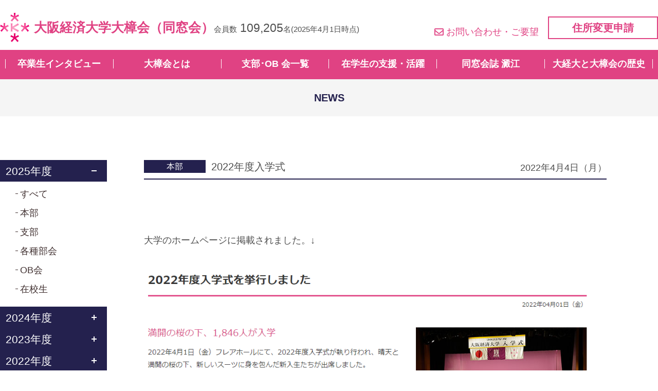

--- FILE ---
content_type: text/html; charset=UTF-8
request_url: https://www.osaka-ue-denko.com/news/1345/?y=2021&c=3
body_size: 26645
content:
<!DOCTYPE HTML>
<html xmlns="http://www.w3.org/1999/xhtml" lang="ja" xml:lang="ja">
	<head>
		<meta charset="utf-8">
		<meta name="format-detection" content="telephone=no">
		<meta name="viewport" content="width=device-width">
		<link rel="shortcut icon" href="https://www.osaka-ue-denko.com/wp/wp-content/themes/denko/img/common/favicon.ico">
		<title>2022年度入学式 | NEWS | 大阪経済大学大樟会（同窓会）</title>
<meta name='robots' content='max-image-preview:large' />
<link rel='dns-prefetch' href='//ajax.googleapis.com' />
<link rel='dns-prefetch' href='//use.fontawesome.com' />
<link rel="alternate" title="oEmbed (JSON)" type="application/json+oembed" href="https://www.osaka-ue-denko.com/wp-json/oembed/1.0/embed?url=https%3A%2F%2Fwww.osaka-ue-denko.com%2Fnews%2F1345%2F" />
<link rel="alternate" title="oEmbed (XML)" type="text/xml+oembed" href="https://www.osaka-ue-denko.com/wp-json/oembed/1.0/embed?url=https%3A%2F%2Fwww.osaka-ue-denko.com%2Fnews%2F1345%2F&#038;format=xml" />

<!-- SEO SIMPLE PACK 3.6.2 -->
<meta name="description" content="大学のホームページに掲載されました。↓">
<link rel="canonical" href="https://www.osaka-ue-denko.com/news/1345/">
<meta property="og:locale" content="ja_JP">
<meta property="og:type" content="article">
<meta property="og:title" content="2022年度入学式 | NEWS | 大阪経済大学大樟会（同窓会）">
<meta property="og:description" content="大学のホームページに掲載されました。↓">
<meta property="og:url" content="https://www.osaka-ue-denko.com/news/1345/">
<meta property="og:site_name" content="大阪経済大学大樟会（同窓会）">
<meta name="twitter:card" content="summary">
<!-- / SEO SIMPLE PACK -->

<style id='wp-img-auto-sizes-contain-inline-css' type='text/css'>
img:is([sizes=auto i],[sizes^="auto," i]){contain-intrinsic-size:3000px 1500px}
/*# sourceURL=wp-img-auto-sizes-contain-inline-css */
</style>
<style id='wp-block-library-inline-css' type='text/css'>
:root{--wp-block-synced-color:#7a00df;--wp-block-synced-color--rgb:122,0,223;--wp-bound-block-color:var(--wp-block-synced-color);--wp-editor-canvas-background:#ddd;--wp-admin-theme-color:#007cba;--wp-admin-theme-color--rgb:0,124,186;--wp-admin-theme-color-darker-10:#006ba1;--wp-admin-theme-color-darker-10--rgb:0,107,160.5;--wp-admin-theme-color-darker-20:#005a87;--wp-admin-theme-color-darker-20--rgb:0,90,135;--wp-admin-border-width-focus:2px}@media (min-resolution:192dpi){:root{--wp-admin-border-width-focus:1.5px}}.wp-element-button{cursor:pointer}:root .has-very-light-gray-background-color{background-color:#eee}:root .has-very-dark-gray-background-color{background-color:#313131}:root .has-very-light-gray-color{color:#eee}:root .has-very-dark-gray-color{color:#313131}:root .has-vivid-green-cyan-to-vivid-cyan-blue-gradient-background{background:linear-gradient(135deg,#00d084,#0693e3)}:root .has-purple-crush-gradient-background{background:linear-gradient(135deg,#34e2e4,#4721fb 50%,#ab1dfe)}:root .has-hazy-dawn-gradient-background{background:linear-gradient(135deg,#faaca8,#dad0ec)}:root .has-subdued-olive-gradient-background{background:linear-gradient(135deg,#fafae1,#67a671)}:root .has-atomic-cream-gradient-background{background:linear-gradient(135deg,#fdd79a,#004a59)}:root .has-nightshade-gradient-background{background:linear-gradient(135deg,#330968,#31cdcf)}:root .has-midnight-gradient-background{background:linear-gradient(135deg,#020381,#2874fc)}:root{--wp--preset--font-size--normal:16px;--wp--preset--font-size--huge:42px}.has-regular-font-size{font-size:1em}.has-larger-font-size{font-size:2.625em}.has-normal-font-size{font-size:var(--wp--preset--font-size--normal)}.has-huge-font-size{font-size:var(--wp--preset--font-size--huge)}.has-text-align-center{text-align:center}.has-text-align-left{text-align:left}.has-text-align-right{text-align:right}.has-fit-text{white-space:nowrap!important}#end-resizable-editor-section{display:none}.aligncenter{clear:both}.items-justified-left{justify-content:flex-start}.items-justified-center{justify-content:center}.items-justified-right{justify-content:flex-end}.items-justified-space-between{justify-content:space-between}.screen-reader-text{border:0;clip-path:inset(50%);height:1px;margin:-1px;overflow:hidden;padding:0;position:absolute;width:1px;word-wrap:normal!important}.screen-reader-text:focus{background-color:#ddd;clip-path:none;color:#444;display:block;font-size:1em;height:auto;left:5px;line-height:normal;padding:15px 23px 14px;text-decoration:none;top:5px;width:auto;z-index:100000}html :where(.has-border-color){border-style:solid}html :where([style*=border-top-color]){border-top-style:solid}html :where([style*=border-right-color]){border-right-style:solid}html :where([style*=border-bottom-color]){border-bottom-style:solid}html :where([style*=border-left-color]){border-left-style:solid}html :where([style*=border-width]){border-style:solid}html :where([style*=border-top-width]){border-top-style:solid}html :where([style*=border-right-width]){border-right-style:solid}html :where([style*=border-bottom-width]){border-bottom-style:solid}html :where([style*=border-left-width]){border-left-style:solid}html :where(img[class*=wp-image-]){height:auto;max-width:100%}:where(figure){margin:0 0 1em}html :where(.is-position-sticky){--wp-admin--admin-bar--position-offset:var(--wp-admin--admin-bar--height,0px)}@media screen and (max-width:600px){html :where(.is-position-sticky){--wp-admin--admin-bar--position-offset:0px}}

/*# sourceURL=wp-block-library-inline-css */
</style><style id='global-styles-inline-css' type='text/css'>
:root{--wp--preset--aspect-ratio--square: 1;--wp--preset--aspect-ratio--4-3: 4/3;--wp--preset--aspect-ratio--3-4: 3/4;--wp--preset--aspect-ratio--3-2: 3/2;--wp--preset--aspect-ratio--2-3: 2/3;--wp--preset--aspect-ratio--16-9: 16/9;--wp--preset--aspect-ratio--9-16: 9/16;--wp--preset--color--black: #000000;--wp--preset--color--cyan-bluish-gray: #abb8c3;--wp--preset--color--white: #ffffff;--wp--preset--color--pale-pink: #f78da7;--wp--preset--color--vivid-red: #cf2e2e;--wp--preset--color--luminous-vivid-orange: #ff6900;--wp--preset--color--luminous-vivid-amber: #fcb900;--wp--preset--color--light-green-cyan: #7bdcb5;--wp--preset--color--vivid-green-cyan: #00d084;--wp--preset--color--pale-cyan-blue: #8ed1fc;--wp--preset--color--vivid-cyan-blue: #0693e3;--wp--preset--color--vivid-purple: #9b51e0;--wp--preset--gradient--vivid-cyan-blue-to-vivid-purple: linear-gradient(135deg,rgb(6,147,227) 0%,rgb(155,81,224) 100%);--wp--preset--gradient--light-green-cyan-to-vivid-green-cyan: linear-gradient(135deg,rgb(122,220,180) 0%,rgb(0,208,130) 100%);--wp--preset--gradient--luminous-vivid-amber-to-luminous-vivid-orange: linear-gradient(135deg,rgb(252,185,0) 0%,rgb(255,105,0) 100%);--wp--preset--gradient--luminous-vivid-orange-to-vivid-red: linear-gradient(135deg,rgb(255,105,0) 0%,rgb(207,46,46) 100%);--wp--preset--gradient--very-light-gray-to-cyan-bluish-gray: linear-gradient(135deg,rgb(238,238,238) 0%,rgb(169,184,195) 100%);--wp--preset--gradient--cool-to-warm-spectrum: linear-gradient(135deg,rgb(74,234,220) 0%,rgb(151,120,209) 20%,rgb(207,42,186) 40%,rgb(238,44,130) 60%,rgb(251,105,98) 80%,rgb(254,248,76) 100%);--wp--preset--gradient--blush-light-purple: linear-gradient(135deg,rgb(255,206,236) 0%,rgb(152,150,240) 100%);--wp--preset--gradient--blush-bordeaux: linear-gradient(135deg,rgb(254,205,165) 0%,rgb(254,45,45) 50%,rgb(107,0,62) 100%);--wp--preset--gradient--luminous-dusk: linear-gradient(135deg,rgb(255,203,112) 0%,rgb(199,81,192) 50%,rgb(65,88,208) 100%);--wp--preset--gradient--pale-ocean: linear-gradient(135deg,rgb(255,245,203) 0%,rgb(182,227,212) 50%,rgb(51,167,181) 100%);--wp--preset--gradient--electric-grass: linear-gradient(135deg,rgb(202,248,128) 0%,rgb(113,206,126) 100%);--wp--preset--gradient--midnight: linear-gradient(135deg,rgb(2,3,129) 0%,rgb(40,116,252) 100%);--wp--preset--font-size--small: 13px;--wp--preset--font-size--medium: 20px;--wp--preset--font-size--large: 36px;--wp--preset--font-size--x-large: 42px;--wp--preset--spacing--20: 0.44rem;--wp--preset--spacing--30: 0.67rem;--wp--preset--spacing--40: 1rem;--wp--preset--spacing--50: 1.5rem;--wp--preset--spacing--60: 2.25rem;--wp--preset--spacing--70: 3.38rem;--wp--preset--spacing--80: 5.06rem;--wp--preset--shadow--natural: 6px 6px 9px rgba(0, 0, 0, 0.2);--wp--preset--shadow--deep: 12px 12px 50px rgba(0, 0, 0, 0.4);--wp--preset--shadow--sharp: 6px 6px 0px rgba(0, 0, 0, 0.2);--wp--preset--shadow--outlined: 6px 6px 0px -3px rgb(255, 255, 255), 6px 6px rgb(0, 0, 0);--wp--preset--shadow--crisp: 6px 6px 0px rgb(0, 0, 0);}:where(.is-layout-flex){gap: 0.5em;}:where(.is-layout-grid){gap: 0.5em;}body .is-layout-flex{display: flex;}.is-layout-flex{flex-wrap: wrap;align-items: center;}.is-layout-flex > :is(*, div){margin: 0;}body .is-layout-grid{display: grid;}.is-layout-grid > :is(*, div){margin: 0;}:where(.wp-block-columns.is-layout-flex){gap: 2em;}:where(.wp-block-columns.is-layout-grid){gap: 2em;}:where(.wp-block-post-template.is-layout-flex){gap: 1.25em;}:where(.wp-block-post-template.is-layout-grid){gap: 1.25em;}.has-black-color{color: var(--wp--preset--color--black) !important;}.has-cyan-bluish-gray-color{color: var(--wp--preset--color--cyan-bluish-gray) !important;}.has-white-color{color: var(--wp--preset--color--white) !important;}.has-pale-pink-color{color: var(--wp--preset--color--pale-pink) !important;}.has-vivid-red-color{color: var(--wp--preset--color--vivid-red) !important;}.has-luminous-vivid-orange-color{color: var(--wp--preset--color--luminous-vivid-orange) !important;}.has-luminous-vivid-amber-color{color: var(--wp--preset--color--luminous-vivid-amber) !important;}.has-light-green-cyan-color{color: var(--wp--preset--color--light-green-cyan) !important;}.has-vivid-green-cyan-color{color: var(--wp--preset--color--vivid-green-cyan) !important;}.has-pale-cyan-blue-color{color: var(--wp--preset--color--pale-cyan-blue) !important;}.has-vivid-cyan-blue-color{color: var(--wp--preset--color--vivid-cyan-blue) !important;}.has-vivid-purple-color{color: var(--wp--preset--color--vivid-purple) !important;}.has-black-background-color{background-color: var(--wp--preset--color--black) !important;}.has-cyan-bluish-gray-background-color{background-color: var(--wp--preset--color--cyan-bluish-gray) !important;}.has-white-background-color{background-color: var(--wp--preset--color--white) !important;}.has-pale-pink-background-color{background-color: var(--wp--preset--color--pale-pink) !important;}.has-vivid-red-background-color{background-color: var(--wp--preset--color--vivid-red) !important;}.has-luminous-vivid-orange-background-color{background-color: var(--wp--preset--color--luminous-vivid-orange) !important;}.has-luminous-vivid-amber-background-color{background-color: var(--wp--preset--color--luminous-vivid-amber) !important;}.has-light-green-cyan-background-color{background-color: var(--wp--preset--color--light-green-cyan) !important;}.has-vivid-green-cyan-background-color{background-color: var(--wp--preset--color--vivid-green-cyan) !important;}.has-pale-cyan-blue-background-color{background-color: var(--wp--preset--color--pale-cyan-blue) !important;}.has-vivid-cyan-blue-background-color{background-color: var(--wp--preset--color--vivid-cyan-blue) !important;}.has-vivid-purple-background-color{background-color: var(--wp--preset--color--vivid-purple) !important;}.has-black-border-color{border-color: var(--wp--preset--color--black) !important;}.has-cyan-bluish-gray-border-color{border-color: var(--wp--preset--color--cyan-bluish-gray) !important;}.has-white-border-color{border-color: var(--wp--preset--color--white) !important;}.has-pale-pink-border-color{border-color: var(--wp--preset--color--pale-pink) !important;}.has-vivid-red-border-color{border-color: var(--wp--preset--color--vivid-red) !important;}.has-luminous-vivid-orange-border-color{border-color: var(--wp--preset--color--luminous-vivid-orange) !important;}.has-luminous-vivid-amber-border-color{border-color: var(--wp--preset--color--luminous-vivid-amber) !important;}.has-light-green-cyan-border-color{border-color: var(--wp--preset--color--light-green-cyan) !important;}.has-vivid-green-cyan-border-color{border-color: var(--wp--preset--color--vivid-green-cyan) !important;}.has-pale-cyan-blue-border-color{border-color: var(--wp--preset--color--pale-cyan-blue) !important;}.has-vivid-cyan-blue-border-color{border-color: var(--wp--preset--color--vivid-cyan-blue) !important;}.has-vivid-purple-border-color{border-color: var(--wp--preset--color--vivid-purple) !important;}.has-vivid-cyan-blue-to-vivid-purple-gradient-background{background: var(--wp--preset--gradient--vivid-cyan-blue-to-vivid-purple) !important;}.has-light-green-cyan-to-vivid-green-cyan-gradient-background{background: var(--wp--preset--gradient--light-green-cyan-to-vivid-green-cyan) !important;}.has-luminous-vivid-amber-to-luminous-vivid-orange-gradient-background{background: var(--wp--preset--gradient--luminous-vivid-amber-to-luminous-vivid-orange) !important;}.has-luminous-vivid-orange-to-vivid-red-gradient-background{background: var(--wp--preset--gradient--luminous-vivid-orange-to-vivid-red) !important;}.has-very-light-gray-to-cyan-bluish-gray-gradient-background{background: var(--wp--preset--gradient--very-light-gray-to-cyan-bluish-gray) !important;}.has-cool-to-warm-spectrum-gradient-background{background: var(--wp--preset--gradient--cool-to-warm-spectrum) !important;}.has-blush-light-purple-gradient-background{background: var(--wp--preset--gradient--blush-light-purple) !important;}.has-blush-bordeaux-gradient-background{background: var(--wp--preset--gradient--blush-bordeaux) !important;}.has-luminous-dusk-gradient-background{background: var(--wp--preset--gradient--luminous-dusk) !important;}.has-pale-ocean-gradient-background{background: var(--wp--preset--gradient--pale-ocean) !important;}.has-electric-grass-gradient-background{background: var(--wp--preset--gradient--electric-grass) !important;}.has-midnight-gradient-background{background: var(--wp--preset--gradient--midnight) !important;}.has-small-font-size{font-size: var(--wp--preset--font-size--small) !important;}.has-medium-font-size{font-size: var(--wp--preset--font-size--medium) !important;}.has-large-font-size{font-size: var(--wp--preset--font-size--large) !important;}.has-x-large-font-size{font-size: var(--wp--preset--font-size--x-large) !important;}
/*# sourceURL=global-styles-inline-css */
</style>

<style id='classic-theme-styles-inline-css' type='text/css'>
/*! This file is auto-generated */
.wp-block-button__link{color:#fff;background-color:#32373c;border-radius:9999px;box-shadow:none;text-decoration:none;padding:calc(.667em + 2px) calc(1.333em + 2px);font-size:1.125em}.wp-block-file__button{background:#32373c;color:#fff;text-decoration:none}
/*# sourceURL=/wp-includes/css/classic-themes.min.css */
</style>
<link rel='stylesheet' id='c-fontawesome-css' href='https://use.fontawesome.com/releases/v5.14.0/css/all.css?ver=1.0' type='text/css' media='all' />
<link rel='stylesheet' id='c-common-css' href='https://www.osaka-ue-denko.com/wp/wp-content/themes/denko/css/common.css?ver=1.1' type='text/css' media='all' />
<link rel='stylesheet' id='denko-style-css' href='https://www.osaka-ue-denko.com/wp/wp-content/themes/denko/classes/assets/build/style-index.css?ver=1.0' type='text/css' media='all' />
<link rel="icon" href="https://www.osaka-ue-denko.com/wp/wp-content/uploads/2021/07/apple-touch-icon-150x150.png" sizes="32x32" />
<link rel="icon" href="https://www.osaka-ue-denko.com/wp/wp-content/uploads/2021/07/apple-touch-icon.png" sizes="192x192" />
<link rel="apple-touch-icon" href="https://www.osaka-ue-denko.com/wp/wp-content/uploads/2021/07/apple-touch-icon.png" />
<meta name="msapplication-TileImage" content="https://www.osaka-ue-denko.com/wp/wp-content/uploads/2021/07/apple-touch-icon.png" />
		<!-- Global site tag (gtag.js) - Google Analytics -->
		<script async src="https://www.googletagmanager.com/gtag/js?id=G-SHH1BSJFQD"></script>
		<script>
		window.dataLayer = window.dataLayer || [];
		function gtag(){dataLayer.push(arguments);}
		gtag('js', new Date());

		gtag('config', 'G-SHH1BSJFQD');
		</script>
	</head>
	<body>
		<header id="header">
			<div class="wrap">
				<div class="logoWrap">
									<div class="logo">
						<a href="https://www.osaka-ue-denko.com/">
							<img src="https://www.osaka-ue-denko.com/wp/wp-content/themes/denko/img/common/logo.png" srcset="https://www.osaka-ue-denko.com/wp/wp-content/themes/denko/img/common/logo@2x.png 2x" alt="">
							<span>大阪経済大学大樟会<br class="sp">（同窓会）</span>
						</a>
					</div>
									<p class="member">会員数<span>109,205</span>名<br class="sp">(2025年4月1日時点)</p>
				</div>				
				<div class="contact">
					<p class="link"><a href="https://www.osaka-ue-denko.com/contact/"><i class="far fa-envelope"></i>お問い合わせ・ご要望</a></p>
					<div class="btn"><a href="https://www.osaka-ue-denko.com/change/">住所変更申請</a></div>
				</div>
			</div>
			<nav id="gnavi">
				<ul>
					<li><a href="https://www.osaka-ue-denko.com/interview/">卒業生インタビュー</a></li>
					<li><a href="https://www.osaka-ue-denko.com/about/">大樟会とは</a></li>
					<li><a href="https://www.osaka-ue-denko.com/about/branch/">支部･OB 会一覧</a></li>
					<li><a href="https://www.osaka-ue-denko.com/#students" class="pc">在学生の支援・活躍</a><a href="https://www.osaka-ue-denko.com/#students_sp" class="sp">在学生の支援・活躍</a></li>
					<li><a href="https://www.osaka-ue-denko.com/denko/">同窓会誌 澱江</a></li>
					<li><a href="https://www.osaka-ue-denko.com/history/">大経大と大樟会の歴史</a></li>
				</ul>
			</nav>
			<nav id="spnavi">
				<ul>
					<li><div id="toggle"><i class="fas fa-bars"></i><p>メニュー</p></div></li>
					<li><a href="https://www.osaka-ue-denko.com/about/"><img src="https://www.osaka-ue-denko.com/wp/wp-content/themes/denko/img/common/icon_head_sp_01.png" srcset="https://www.osaka-ue-denko.com/wp/wp-content/themes/denko/img/common/icon_head_sp_01@2x.png 2x" alt=""><p>大樟会とは</p></a></li>
					<li><a href="https://www.osaka-ue-denko.com/about/schedule/"><img src="https://www.osaka-ue-denko.com/wp/wp-content/themes/denko/img/common/icon_head_sp_02.png" srcset="https://www.osaka-ue-denko.com/wp/wp-content/themes/denko/img/common/icon_head_sp_02@2x.png 2x" alt=""><p>年間行事</p></a></li>
					<li><a href="https://www.osaka-ue-denko.com/change/"><img src="https://www.osaka-ue-denko.com/wp/wp-content/themes/denko/img/common/icon_head_sp_03.png" srcset="https://www.osaka-ue-denko.com/wp/wp-content/themes/denko/img/common/icon_head_sp_03@2x.png 2x" alt=""><p>住所変更</p></a></li>
					<li><a href="https://www.osaka-ue-denko.com/contact/"><img src="https://www.osaka-ue-denko.com/wp/wp-content/themes/denko/img/common/icon_head_sp_04.png" srcset="https://www.osaka-ue-denko.com/wp/wp-content/themes/denko/img/common/icon_head_sp_04@2x.png 2x" alt=""><p>お問い合わせ</p></a></li>
				</ul>
			</nav>
		</header>
		<main>
<p class="heading">NEWS</p>
<div id="column">
	<div id="main">
					<div id="news">
			<div class="post">
				<div class="ttlWrap">
					<p class="cat head">本部</p>
					<h1 class="ttl">2022年度入学式</h1>
					<p class="date">2022年4月4日（月）</p>
				</div>
				<div class="txt">
					<p>大学のホームページに掲載されました。↓</p>
<p><img fetchpriority="high" decoding="async" class="alignnone size-full wp-image-1346" src="https://www.osaka-ue-denko.com/wp/wp-content/uploads/2022/04/入学式.png" alt="" width="1002" height="635" srcset="https://www.osaka-ue-denko.com/wp/wp-content/uploads/2022/04/入学式.png 1002w, https://www.osaka-ue-denko.com/wp/wp-content/uploads/2022/04/入学式-300x190.png 300w, https://www.osaka-ue-denko.com/wp/wp-content/uploads/2022/04/入学式-768x487.png 768w" sizes="(max-width: 1002px) 100vw, 1002px" /></p>
				</div>
			</div>
		</div>
		<ul class="sns">
			<li class="tw"><a href="https://twitter.com/share?url=https%3A%2F%2Fwww.osaka-ue-denko.com%2Fnews%2F1345%2F&text=2022%E5%B9%B4%E5%BA%A6%E5%85%A5%E5%AD%A6%E5%BC%8F" target="_blank"><i class="fab fa-twitter"></i>ツイートする</a></li>
			<li class="fb"><a href="http://www.facebook.com/sharer/sharer.php?u=https%3A%2F%2Fwww.osaka-ue-denko.com%2Fnews%2F1345%2F" target="_blank"><i class="fab fa-facebook"></i>シェアする</a></li>
			<li class="li"><a href="https://social-plugins.line.me/lineit/share?url=https%3A%2F%2Fwww.osaka-ue-denko.com%2Fnews%2F1345%2F" target="_blank"><img src="https://www.osaka-ue-denko.com/wp/wp-content/themes/denko/img/common/icon_line.png" srcset="https://www.osaka-ue-denko.com/wp/wp-content/themes/denko/img/common/icon_line@2x.png 2x" alt="LINE">LINEで送る</a></li>
		</ul>
		<div class="pager">
			<div class="back link"><a href="https://www.osaka-ue-denko.com/news/">一覧に戻る</a></div>
		</div>
		</div>
	<div id="side">
	<div class="list">
				<dl>
			<dt class="year">2025年度</dt>
			<dd class="content">
				<ul class="category">
					<li><a href="https://www.osaka-ue-denko.com/news/?y=2025">すべて</a></li>
								<li><a href="?y=2025&c=4">本部</a></li>
								<li><a href="?y=2025&c=2">支部</a></li>
								<li><a href="?y=2025&c=79">各種部会</a></li>
								<li><a href="?y=2025&c=5">OB会</a></li>
								<li><a href="?y=2025&c=3">在校生</a></li>
					</dl>
				<dl>
			<dt class="year">2024年度</dt>
			<dd class="content">
				<ul class="category">
					<li><a href="https://www.osaka-ue-denko.com/news/?y=2024">すべて</a></li>
								<li><a href="?y=2024&c=4">本部</a></li>
								<li><a href="?y=2024&c=2">支部</a></li>
								<li><a href="?y=2024&c=79">各種部会</a></li>
								<li><a href="?y=2024&c=5">OB会</a></li>
								<li><a href="?y=2024&c=3">在校生</a></li>
					</dl>
				<dl>
			<dt class="year">2023年度</dt>
			<dd class="content">
				<ul class="category">
					<li><a href="https://www.osaka-ue-denko.com/news/?y=2023">すべて</a></li>
								<li><a href="?y=2023&c=4">本部</a></li>
								<li><a href="?y=2023&c=2">支部</a></li>
								<li><a href="?y=2023&c=79">各種部会</a></li>
								<li><a href="?y=2023&c=5">OB会</a></li>
								<li><a href="?y=2023&c=3">在校生</a></li>
					</dl>
				<dl>
			<dt class="year">2022年度</dt>
			<dd class="content">
				<ul class="category">
					<li><a href="https://www.osaka-ue-denko.com/news/?y=2022">すべて</a></li>
								<li><a href="?y=2022&c=4">本部</a></li>
								<li><a href="?y=2022&c=2">支部</a></li>
								<li><a href="?y=2022&c=79">各種部会</a></li>
								<li><a href="?y=2022&c=5">OB会</a></li>
								<li><a href="?y=2022&c=3">在校生</a></li>
					</dl>
				<dl>
			<dt class="year">2021年度</dt>
			<dd class="content">
				<ul class="category">
					<li><a href="https://www.osaka-ue-denko.com/news/?y=2021">すべて</a></li>
								<li><a href="?y=2021&c=4">本部</a></li>
								<li><a href="?y=2021&c=2">支部</a></li>
								<li><a href="?y=2021&c=79">各種部会</a></li>
								<li><a href="?y=2021&c=5">OB会</a></li>
								<li><a href="?y=2021&c=3">在校生</a></li>
					</dl>
				<dl>
			<dt class="year">2020年度</dt>
			<dd class="content">
				<ul class="category">
					<li><a href="https://www.osaka-ue-denko.com/news/?y=2020">すべて</a></li>
								<li><a href="?y=2020&c=4">本部</a></li>
								<li><a href="?y=2020&c=2">支部</a></li>
								<li><a href="?y=2020&c=79">各種部会</a></li>
								<li><a href="?y=2020&c=5">OB会</a></li>
								<li><a href="?y=2020&c=3">在校生</a></li>
					</dl>
			</div>
</div>
</div>
		</main>
		<footer id="footer">
			<div class="wrap">
				<div class="txt">
					<p class="name">大阪経済大学大樟会（同窓会）</p>
					<p class="address">〒533-8533 <br>大阪府大阪市東淀川区大隅2-2-8</p>
					<p class="number">TEL：<a href="tel:0663282431" class="tel">06-6328-2431</a><br class="sp">E-mail：<a href="mailto:okusu@osaka-ue-denko.com">okusu@osaka-ue-denko.com</a></p>
					<p class="link"><a href="https://www.osaka-ue-denko.com/sitemap/">▶サイトマップ</a></p>
				</div>
				<ul class="footMenu">
					<li><a href="https://www.osaka-ue-denko.com/contact/"><img src="https://www.osaka-ue-denko.com/wp/wp-content/themes/denko/img//common/icon_footer_contact.png" srcset="https://www.osaka-ue-denko.com/wp/wp-content/themes/denko/img//common/icon_footer_contact@2x.png 2x" alt=""><span>お問い合わせ</span></a></li>
					<li><a href="https://www.osaka-ue-denko.com/about/schedule/"><img src="https://www.osaka-ue-denko.com/wp/wp-content/themes/denko/img//common/icon_footer_schedule.png" srcset="https://www.osaka-ue-denko.com/wp/wp-content/themes/denko/img//common/icon_footer_schedule@2x.png 2x" alt=""><span>年間行事</span></a></li>
					<li><a href="https://www.osaka-ue-denko.com/change/"><img src="https://www.osaka-ue-denko.com/wp/wp-content/themes/denko/img//common/icon_footer_add.png" srcset="https://www.osaka-ue-denko.com/wp/wp-content/themes/denko/img//common/icon_footer_add@2x.png 2x" alt=""><span>住所変更申請</span></a></li>
					<li class="line"><a href="https://lin.ee/N8KCwqU" target="_blank"><img src="https://www.osaka-ue-denko.com/wp/wp-content/themes/denko/img//common/icon_footer_line.png" srcset="https://www.osaka-ue-denko.com/wp/wp-content/themes/denko/img//common/icon_footer_line@2x.png 2x" alt=""><span>LINE登録</span></a></li>
				</ul>
			</div>
		</footer>
		<script type="speculationrules">
{"prefetch":[{"source":"document","where":{"and":[{"href_matches":"/*"},{"not":{"href_matches":["/wp/wp-*.php","/wp/wp-admin/*","/wp/wp-content/uploads/*","/wp/wp-content/*","/wp/wp-content/plugins/*","/wp/wp-content/themes/denko/*","/*\\?(.+)"]}},{"not":{"selector_matches":"a[rel~=\"nofollow\"]"}},{"not":{"selector_matches":".no-prefetch, .no-prefetch a"}}]},"eagerness":"conservative"}]}
</script>
<script type="text/javascript" src="https://ajax.googleapis.com/ajax/libs/jquery/3.7.1/jquery.min.js?ver=1.0" id="s-jquery-js"></script>
<script type="text/javascript" src="https://www.osaka-ue-denko.com/wp/wp-content/themes/denko/js/ofi.js?ver=1.0" id="s-ofi-js"></script>
<script type="text/javascript" src="https://www.osaka-ue-denko.com/wp/wp-content/themes/denko/js/main.js?ver=1.0" id="s-main-js"></script>
<script type="text/javascript" src="https://www.osaka-ue-denko.com/wp/wp-content/themes/denko/classes/assets/build/index.js?ver=6.9" id="denko-scrpt-js"></script>
			</body>
</html>
